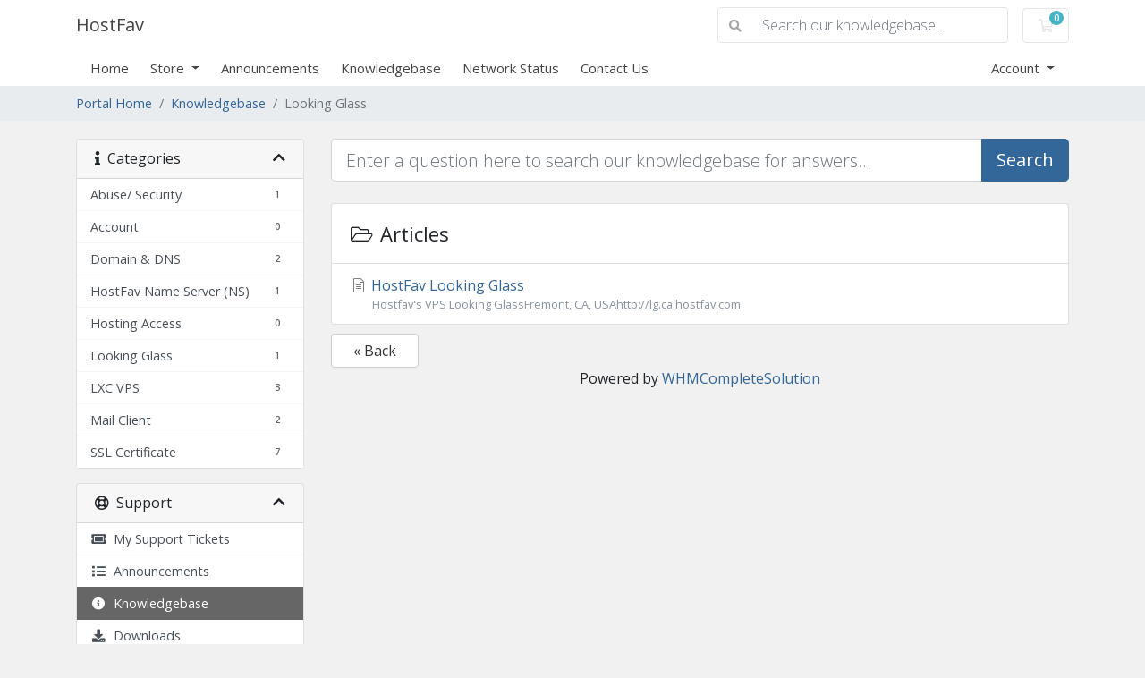

--- FILE ---
content_type: text/html; charset=utf-8
request_url: http://hostfav.com/cp/index.php?rp=/knowledgebase/10/Looking-Glass
body_size: 47447
content:
<!doctype html>
<html lang="en">
<head>
    <meta charset="utf-8" />
    <meta name="viewport" content="width=device-width, initial-scale=1, shrink-to-fit=no">
    <title>Knowledgebase - HostFav</title>
    <!-- Styling -->
<link href="https://fonts.googleapis.com/css2?family=Open+Sans:wght@300;400;600&display=swap" rel="stylesheet">
<link href="/cp/templates/twenty-one/css/all.min.css?v=a1c63d" rel="stylesheet">
<link href="/cp/templates/twenty-one/css/theme.min.css?v=a1c63d" rel="stylesheet">
<link href="/cp/assets/css/fontawesome-all.min.css" rel="stylesheet">

<script>
    var csrfToken = 'eebe58384d4f5d2058c55ca4e68f1092281adbd0',
        markdownGuide = 'Markdown Guide',
        locale = 'en',
        saved = 'saved',
        saving = 'autosaving',
        whmcsBaseUrl = "/cp",
        requiredText = 'Required',
        recaptchaSiteKey = "";
</script>
<script src="/cp/templates/twenty-one/js/scripts.min.js?v=a1c63d"></script>

    
</head>
<body class="primary-bg-color" data-phone-cc-input="1">

    

    <header id="header" class="header">
        
        <div class="navbar navbar-light">
            <div class="container">
                <a class="navbar-brand mr-3" href="/cp/index.php">
                                            HostFav
                                    </a>

                <form method="post" action="/cp/index.php?rp=/knowledgebase/search" class="form-inline ml-auto">
<input type="hidden" name="token" value="eebe58384d4f5d2058c55ca4e68f1092281adbd0" />
                    <div class="input-group search d-none d-xl-flex">
                        <div class="input-group-prepend">
                            <button class="btn btn-default" type="submit">
                                <i class="fas fa-search"></i>
                            </button>
                        </div>
                        <input class="form-control appended-form-control font-weight-light" type="text" name="search" placeholder="Search our knowledgebase...">
                    </div>
                </form>

                <ul class="navbar-nav toolbar">
                    <li class="nav-item ml-3">
                        <a class="btn nav-link cart-btn" href="/cp/cart.php?a=view">
                            <i class="far fa-shopping-cart fa-fw"></i>
                            <span class="badge badge-info">0</span>
                            <span class="sr-only">Shopping Cart</span>
                        </a>
                    </li>
                    <li class="nav-item ml-3 d-xl-none">
                        <button class="btn nav-link" type="button" data-toggle="collapse" data-target="#mainNavbar">
                            <span class="fas fa-bars fa-fw"></span>
                        </button>
                    </li>
                </ul>
            </div>
        </div>
        <div class="navbar navbar-expand-xl main-navbar-wrapper">
            <div class="container">
                <div class="collapse navbar-collapse" id="mainNavbar">
                    <form method="post" action="/cp/index.php?rp=/knowledgebase/search" class="d-xl-none">
<input type="hidden" name="token" value="eebe58384d4f5d2058c55ca4e68f1092281adbd0" />
                        <div class="input-group search w-100 mb-2">
                            <div class="input-group-prepend">
                                <button class="btn btn-default" type="submit">
                                    <i class="fas fa-search"></i>
                                </button>
                            </div>
                            <input class="form-control prepended-form-control" type="text" name="search" placeholder="Search our knowledgebase...">
                        </div>
                    </form>
                    <ul id="nav" class="navbar-nav mr-auto">
                            <li menuItemName="Home" class="d-block no-collapse" id="Primary_Navbar-Home">
        <a class="pr-4" href="/cp/index.php">
                        Home
                    </a>
            </li>
    <li menuItemName="Store" class="d-block dropdown no-collapse" id="Primary_Navbar-Store">
        <a class="pr-4 dropdown-toggle" data-toggle="dropdown" aria-haspopup="true" aria-expanded="false" href="#">
                        Store
                    </a>
                    <ul class="dropdown-menu">
                                                <li menuItemName="Browse Products Services" class="dropdown-item" id="Primary_Navbar-Store-Browse_Products_Services">
                        <a href="/cp/index.php?rp=/store" class="dropdown-item px-2 py-0">
                                                        Browse All
                                                    </a>
                    </li>
                                                                <div class="dropdown-divider"></div>
                                                                <li menuItemName="Linux Shared Hosting" class="dropdown-item" id="Primary_Navbar-Store-Linux_Shared_Hosting">
                        <a href="/cp/index.php?rp=/store/linux-shared-hosting" class="dropdown-item px-2 py-0">
                                                        Linux Shared Hosting
                                                    </a>
                    </li>
                                                                <li menuItemName="Windows Shared Hosting" class="dropdown-item" id="Primary_Navbar-Store-Windows_Shared_Hosting">
                        <a href="/cp/index.php?rp=/store/windows-shared-hosting" class="dropdown-item px-2 py-0">
                                                        Windows Shared Hosting
                                                    </a>
                    </li>
                                                                <li menuItemName="Linux Hosting Reseller" class="dropdown-item" id="Primary_Navbar-Store-Linux_Hosting_Reseller">
                        <a href="/cp/index.php?rp=/store/linux-hosting-reseller" class="dropdown-item px-2 py-0">
                                                        Linux Hosting Reseller
                                                    </a>
                    </li>
                                                                <li menuItemName="SSL Certificate" class="dropdown-item" id="Primary_Navbar-Store-SSL_Certificate">
                        <a href="/cp/index.php?rp=/store/ssl-certificate" class="dropdown-item px-2 py-0">
                                                        SSL Certificate
                                                    </a>
                    </li>
                                                                <li menuItemName="Dedicated Server" class="dropdown-item" id="Primary_Navbar-Store-Dedicated_Server">
                        <a href="/cp/index.php?rp=/store/dedicated-server" class="dropdown-item px-2 py-0">
                                                        Dedicated Server
                                                    </a>
                    </li>
                                                                <li menuItemName="Managed VPS" class="dropdown-item" id="Primary_Navbar-Store-Managed_VPS">
                        <a href="/cp/index.php?rp=/store/managed-vps" class="dropdown-item px-2 py-0">
                                                        Managed VPS
                                                    </a>
                    </li>
                                                                <li menuItemName="OwnCloud" class="dropdown-item" id="Primary_Navbar-Store-OwnCloud">
                        <a href="/cp/index.php?rp=/store/owncloud" class="dropdown-item px-2 py-0">
                                                        OwnCloud
                                                    </a>
                    </li>
                                                                <li menuItemName="Cloud LXC VPS" class="dropdown-item" id="Primary_Navbar-Store-Cloud_LXC_VPS">
                        <a href="/cp/index.php?rp=/store/cloud-lxc-vps" class="dropdown-item px-2 py-0">
                                                        Cloud LXC VPS
                                                    </a>
                    </li>
                                                                <li menuItemName="Cloud KVM VPS " class="dropdown-item" id="Primary_Navbar-Store-Cloud_KVM_VPS_">
                        <a href="/cp/index.php?rp=/store/cloud-kvm-vps" class="dropdown-item px-2 py-0">
                                                        Cloud KVM VPS 
                                                    </a>
                    </li>
                                                                <li menuItemName="Special Offer" class="dropdown-item" id="Primary_Navbar-Store-Special_Offer">
                        <a href="/cp/index.php?rp=/store/special-offer" class="dropdown-item px-2 py-0">
                                                        Special Offer
                                                    </a>
                    </li>
                                                                <li menuItemName="Register a New Domain" class="dropdown-item" id="Primary_Navbar-Store-Register_a_New_Domain">
                        <a href="/cp/cart.php?a=add&domain=register" class="dropdown-item px-2 py-0">
                                                        Register a New Domain
                                                    </a>
                    </li>
                                                                <li menuItemName="Transfer a Domain to Us" class="dropdown-item" id="Primary_Navbar-Store-Transfer_a_Domain_to_Us">
                        <a href="/cp/cart.php?a=add&domain=transfer" class="dropdown-item px-2 py-0">
                                                        Transfer Domains to Us
                                                    </a>
                    </li>
                                        </ul>
            </li>
    <li menuItemName="Announcements" class="d-block" id="Primary_Navbar-Announcements">
        <a class="pr-4" href="/cp/index.php?rp=/announcements">
                        Announcements
                    </a>
            </li>
    <li menuItemName="Knowledgebase" class="d-block" id="Primary_Navbar-Knowledgebase">
        <a class="pr-4" href="/cp/index.php?rp=/knowledgebase">
                        Knowledgebase
                    </a>
            </li>
    <li menuItemName="Network Status" class="d-block" id="Primary_Navbar-Network_Status">
        <a class="pr-4" href="/cp/serverstatus.php">
                        Network Status
                    </a>
            </li>
    <li menuItemName="Contact Us" class="d-block" id="Primary_Navbar-Contact_Us">
        <a class="pr-4" href="/cp/contact.php">
                        Contact Us
                    </a>
            </li>
    <li class="d-none dropdown collapsable-dropdown">
        <a class="dropdown-toggle" href="#" id="navbarDropdownMenu" role="button" data-toggle="dropdown" aria-haspopup="true" aria-expanded="false">
            More
        </a>
        <ul class="collapsable-dropdown-menu dropdown-menu" aria-labelledby="navbarDropdownMenu">
        </ul>
    </li>
                    </ul>
                    <ul class="navbar-nav ml-auto">
                            <li menuItemName="Account" class="d-block no-collapse dropdown no-collapse" id="Secondary_Navbar-Account">
        <a class=" dropdown-toggle" data-toggle="dropdown" aria-haspopup="true" aria-expanded="false" href="#">
                        Account
                    </a>
                    <ul class="dropdown-menu dropdown-menu-right">
                                                <li menuItemName="Login" class="dropdown-item" id="Secondary_Navbar-Account-Login">
                        <a href="/cp/clientarea.php" class="dropdown-item px-2 py-0">
                                                        Login
                                                    </a>
                    </li>
                                                                <li menuItemName="Register" class="dropdown-item" id="Secondary_Navbar-Account-Register">
                        <a href="/cp/register.php" class="dropdown-item px-2 py-0">
                                                        Register
                                                    </a>
                    </li>
                                                                <div class="dropdown-divider"></div>
                                                                <li menuItemName="Forgot Password?" class="dropdown-item" id="Secondary_Navbar-Account-Forgot_Password?">
                        <a href="/cp/index.php?rp=/password/reset" class="dropdown-item px-2 py-0">
                                                        Forgot Password?
                                                    </a>
                    </li>
                                        </ul>
            </li>
                    </ul>
                </div>
            </div>
        </div>
    </header>

    
    <nav class="master-breadcrumb" aria-label="breadcrumb">
        <div class="container">
            <ol class="breadcrumb">
            <li class="breadcrumb-item">
            <a href="http://hostfav.com/cp">            Portal Home
            </a>        </li>
            <li class="breadcrumb-item">
            <a href="/cp/index.php?rp=/knowledgebase">            Knowledgebase
            </a>        </li>
            <li class="breadcrumb-item active" aria-current="page">
                        Looking Glass
                    </li>
    </ol>
        </div>
    </nav>

        
    
    <section id="main-body">
        <div class="container">
            <div class="row">

                            <div class="col-lg-4 col-xl-3">
                    <div class="sidebar">
                            <div menuItemName="Support Knowledgebase Categories" class="mb-3 card card-sidebar d-none d-md-block">
        <div class="card-header">
            <h3 class="card-title m-0">
                <i class="fas fa-info"></i>&nbsp;                Categories
                                <i class="fas fa-chevron-up card-minimise float-right"></i>
            </h3>
        </div>
        <div class="collapsable-card-body">
                                        <div class="list-group list-group-flush d-md-flex" role="tablist">
                                                                        <a menuItemName="Support Knowledgebase Category 1" href="/cp/index.php?rp=/knowledgebase/1/Abuseor-Security" class="list-group-item list-group-item-action" id="Primary_Sidebar-Support_Knowledgebase_Categories-Support_Knowledgebase_Category_1">
                                <span class="badge float-right">1</span>                                                                <div class="truncate">Abuse/ Security</div>
                            </a>
                                                                                                <a menuItemName="Support Knowledgebase Category 3" href="/cp/index.php?rp=/knowledgebase/3/Account" class="list-group-item list-group-item-action" id="Primary_Sidebar-Support_Knowledgebase_Categories-Support_Knowledgebase_Category_3">
                                <span class="badge float-right">0</span>                                                                <div class="truncate">Account</div>
                            </a>
                                                                                                <a menuItemName="Support Knowledgebase Category 11" href="/cp/index.php?rp=/knowledgebase/11/Domain-and-DNS" class="list-group-item list-group-item-action" id="Primary_Sidebar-Support_Knowledgebase_Categories-Support_Knowledgebase_Category_11">
                                <span class="badge float-right">2</span>                                                                <div class="truncate">Domain &amp; DNS</div>
                            </a>
                                                                                                <a menuItemName="Support Knowledgebase Category 2" href="/cp/index.php?rp=/knowledgebase/2/HostFav-Name-Server-NS" class="list-group-item list-group-item-action" id="Primary_Sidebar-Support_Knowledgebase_Categories-Support_Knowledgebase_Category_2">
                                <span class="badge float-right">1</span>                                                                <div class="truncate">HostFav Name Server (NS)</div>
                            </a>
                                                                                                <a menuItemName="Support Knowledgebase Category 5" href="/cp/index.php?rp=/knowledgebase/5/Hosting-Access" class="list-group-item list-group-item-action" id="Primary_Sidebar-Support_Knowledgebase_Categories-Support_Knowledgebase_Category_5">
                                <span class="badge float-right">0</span>                                                                <div class="truncate">Hosting Access</div>
                            </a>
                                                                                                <a menuItemName="Support Knowledgebase Category 10" href="/cp/index.php?rp=/knowledgebase/10/Looking-Glass" class="list-group-item list-group-item-action" id="Primary_Sidebar-Support_Knowledgebase_Categories-Support_Knowledgebase_Category_10">
                                <span class="badge float-right">1</span>                                                                <div class="truncate">Looking Glass</div>
                            </a>
                                                                                                <a menuItemName="Support Knowledgebase Category 9" href="/cp/index.php?rp=/knowledgebase/9/LXC-VPS" class="list-group-item list-group-item-action" id="Primary_Sidebar-Support_Knowledgebase_Categories-Support_Knowledgebase_Category_9">
                                <span class="badge float-right">3</span>                                                                <div class="truncate">LXC VPS</div>
                            </a>
                                                                                                <a menuItemName="Support Knowledgebase Category 6" href="/cp/index.php?rp=/knowledgebase/6/Mail-Client" class="list-group-item list-group-item-action" id="Primary_Sidebar-Support_Knowledgebase_Categories-Support_Knowledgebase_Category_6">
                                <span class="badge float-right">2</span>                                                                <div class="truncate">Mail Client</div>
                            </a>
                                                                                                <a menuItemName="Support Knowledgebase Category 7" href="/cp/index.php?rp=/knowledgebase/7/SSL-Certificate" class="list-group-item list-group-item-action" id="Primary_Sidebar-Support_Knowledgebase_Categories-Support_Knowledgebase_Category_7">
                                <span class="badge float-right">7</span>                                                                <div class="truncate">SSL Certificate</div>
                            </a>
                                                            </div>
                    </div>
            </div>
                    <div class="card d-block d-md-none bg-light">
            <div class="card-header">
                <h3 class="card-title">
                    <i class="fas fa-info"></i>&nbsp;                    Categories
                                    </h3>
            </div>
            <div class="card-body">
                <form role="form">
                    <select class="form-control" onchange="selectChangeNavigate(this)">
                                                    <option menuItemName="Support Knowledgebase Category 1" value="/cp/index.php?rp=/knowledgebase/1/Abuseor-Security" class="list-group-item list-group-item-action" >
                                <div class="truncate">Abuse/ Security</div>
                                (1)                            </option>
                                                    <option menuItemName="Support Knowledgebase Category 3" value="/cp/index.php?rp=/knowledgebase/3/Account" class="list-group-item list-group-item-action" >
                                <div class="truncate">Account</div>
                                (0)                            </option>
                                                    <option menuItemName="Support Knowledgebase Category 11" value="/cp/index.php?rp=/knowledgebase/11/Domain-and-DNS" class="list-group-item list-group-item-action" >
                                <div class="truncate">Domain &amp; DNS</div>
                                (2)                            </option>
                                                    <option menuItemName="Support Knowledgebase Category 2" value="/cp/index.php?rp=/knowledgebase/2/HostFav-Name-Server-NS" class="list-group-item list-group-item-action" >
                                <div class="truncate">HostFav Name Server (NS)</div>
                                (1)                            </option>
                                                    <option menuItemName="Support Knowledgebase Category 5" value="/cp/index.php?rp=/knowledgebase/5/Hosting-Access" class="list-group-item list-group-item-action" >
                                <div class="truncate">Hosting Access</div>
                                (0)                            </option>
                                                    <option menuItemName="Support Knowledgebase Category 10" value="/cp/index.php?rp=/knowledgebase/10/Looking-Glass" class="list-group-item list-group-item-action" >
                                <div class="truncate">Looking Glass</div>
                                (1)                            </option>
                                                    <option menuItemName="Support Knowledgebase Category 9" value="/cp/index.php?rp=/knowledgebase/9/LXC-VPS" class="list-group-item list-group-item-action" >
                                <div class="truncate">LXC VPS</div>
                                (3)                            </option>
                                                    <option menuItemName="Support Knowledgebase Category 6" value="/cp/index.php?rp=/knowledgebase/6/Mail-Client" class="list-group-item list-group-item-action" >
                                <div class="truncate">Mail Client</div>
                                (2)                            </option>
                                                    <option menuItemName="Support Knowledgebase Category 7" value="/cp/index.php?rp=/knowledgebase/7/SSL-Certificate" class="list-group-item list-group-item-action" >
                                <div class="truncate">SSL Certificate</div>
                                (7)                            </option>
                                            </select>
                </form>
            </div>
                    </div>
                        </div>
                                            <div class="d-none d-lg-block sidebar">
                                <div menuItemName="Support" class="mb-3 card card-sidebar">
        <div class="card-header">
            <h3 class="card-title m-0">
                <i class="far fa-life-ring"></i>&nbsp;                Support
                                <i class="fas fa-chevron-up card-minimise float-right"></i>
            </h3>
        </div>
        <div class="collapsable-card-body">
                                        <div class="list-group list-group-flush d-md-flex" role="tablist">
                                                                        <a menuItemName="Support Tickets" href="/cp/supporttickets.php" class="list-group-item list-group-item-action" id="Secondary_Sidebar-Support-Support_Tickets">
                                                                <i class="fas fa-ticket-alt fa-fw"></i>&nbsp;                                My Support Tickets
                            </a>
                                                                                                <a menuItemName="Announcements" href="/cp/index.php?rp=/announcements" class="list-group-item list-group-item-action" id="Secondary_Sidebar-Support-Announcements">
                                                                <i class="fas fa-list fa-fw"></i>&nbsp;                                Announcements
                            </a>
                                                                                                <a menuItemName="Knowledgebase" href="/cp/index.php?rp=/knowledgebase" class="list-group-item list-group-item-action active" id="Secondary_Sidebar-Support-Knowledgebase">
                                                                <i class="fas fa-info-circle fa-fw"></i>&nbsp;                                Knowledgebase
                            </a>
                                                                                                <a menuItemName="Downloads" href="/cp/index.php?rp=/download" class="list-group-item list-group-item-action" id="Secondary_Sidebar-Support-Downloads">
                                                                <i class="fas fa-download fa-fw"></i>&nbsp;                                Downloads
                            </a>
                                                                                                <a menuItemName="Network Status" href="/cp/serverstatus.php" class="list-group-item list-group-item-action" id="Secondary_Sidebar-Support-Network_Status">
                                                                <i class="fas fa-rocket fa-fw"></i>&nbsp;                                Network Status
                            </a>
                                                                                                <a menuItemName="Open Ticket" href="/cp/submitticket.php" class="list-group-item list-group-item-action" id="Secondary_Sidebar-Support-Open_Ticket">
                                                                <i class="fas fa-comments fa-fw"></i>&nbsp;                                Open Ticket
                            </a>
                                                            </div>
                    </div>
            </div>
                            </div>
                                    </div>
                        <div class="col-lg-8 col-xl-9 primary-content">


<form role="form" method="post" action="/cp/index.php?rp=/knowledgebase/search" class="mb-4">
<input type="hidden" name="token" value="eebe58384d4f5d2058c55ca4e68f1092281adbd0" />
    <div class="input-group input-group-lg kb-search">
        <input type="text"  id="inputKnowledgebaseSearch" name="search" class="form-control font-weight-light" placeholder="Enter a question here to search our knowledgebase for answers..." value="" />
        <div class="input-group-append">
            <button type="submit" id="btnKnowledgebaseSearch" class="btn btn-primary btn-input-padded-responsive">
                Search
            </button>
        </div>
    </div>
</form>


    <div class="card">
        <div class="card-body">
            <h3 class="card-title m-0">
                <i class="fal fa-folder-open fa-fw"></i>
                                    Articles
                            </h3>
        </div>
        <div class="list-group list-group-flush">
                            <a href="/cp/index.php?rp=/knowledgebase/14/HostFav-Looking-Glass.html" class="list-group-item kb-article-item" data-id="14">
                    <i class="fal fa-file-alt fa-fw text-black-50"></i>
                    HostFav Looking Glass
                                        <small>Hostfav's VPS Looking GlassFremont, CA, USAhttp://lg.ca.hostfav.com</small>
                </a>
                    </div>
    </div>

<a href="javascript:history.go(-1)" class="btn btn-default px-4">
    &laquo; Back
</a>


<p style="text-align:center;">Powered by <a href="https://www.whmcs.com/" target="_blank">WHMCompleteSolution</a></p>
                    </div>

                    </div>
                                            <div class="d-lg-none sidebar sidebar-secondary">
                                <div menuItemName="Support" class="mb-3 card card-sidebar">
        <div class="card-header">
            <h3 class="card-title m-0">
                <i class="far fa-life-ring"></i>&nbsp;                Support
                                <i class="fas fa-chevron-up card-minimise float-right"></i>
            </h3>
        </div>
        <div class="collapsable-card-body">
                                        <div class="list-group list-group-flush d-md-flex" role="tablist">
                                                                        <a menuItemName="Support Tickets" href="/cp/supporttickets.php" class="list-group-item list-group-item-action" id="Secondary_Sidebar-Support-Support_Tickets">
                                                                <i class="fas fa-ticket-alt fa-fw"></i>&nbsp;                                My Support Tickets
                            </a>
                                                                                                <a menuItemName="Announcements" href="/cp/index.php?rp=/announcements" class="list-group-item list-group-item-action" id="Secondary_Sidebar-Support-Announcements">
                                                                <i class="fas fa-list fa-fw"></i>&nbsp;                                Announcements
                            </a>
                                                                                                <a menuItemName="Knowledgebase" href="/cp/index.php?rp=/knowledgebase" class="list-group-item list-group-item-action active" id="Secondary_Sidebar-Support-Knowledgebase">
                                                                <i class="fas fa-info-circle fa-fw"></i>&nbsp;                                Knowledgebase
                            </a>
                                                                                                <a menuItemName="Downloads" href="/cp/index.php?rp=/download" class="list-group-item list-group-item-action" id="Secondary_Sidebar-Support-Downloads">
                                                                <i class="fas fa-download fa-fw"></i>&nbsp;                                Downloads
                            </a>
                                                                                                <a menuItemName="Network Status" href="/cp/serverstatus.php" class="list-group-item list-group-item-action" id="Secondary_Sidebar-Support-Network_Status">
                                                                <i class="fas fa-rocket fa-fw"></i>&nbsp;                                Network Status
                            </a>
                                                                                                <a menuItemName="Open Ticket" href="/cp/submitticket.php" class="list-group-item list-group-item-action" id="Secondary_Sidebar-Support-Open_Ticket">
                                                                <i class="fas fa-comments fa-fw"></i>&nbsp;                                Open Ticket
                            </a>
                                                            </div>
                    </div>
            </div>
                            </div>
                                    <div class="clearfix"></div>
            </div>
        </div>
    </section>

    <footer id="footer" class="footer">
        <div class="container">
            <ul class="list-inline mb-7 text-center float-lg-right">
                
                                    <li class="list-inline-item">
                        <button type="button" class="btn" data-toggle="modal" data-target="#modalChooseLanguage">
                            <div class="d-inline-block align-middle">
                                <div class="iti-flag us"></div>
                            </div>
                            English
                            /
                            $
                            USD
                        </button>
                    </li>
                            </ul>

            <ul class="nav justify-content-center justify-content-lg-start mb-7">
                <li class="nav-item">
                    <a class="nav-link" href="/cp/contact.php">
                        Contact Us
                    </a>
                </li>
                                    <li class="nav-item">
                        <a class="nav-link" href="https://www.hostfav.com/TandC.php" target="_blank">Terms of Service</a>
                    </li>
                            </ul>

            <p class="copyright mb-0">
                Copyright &copy; 2026 HostFav. All Rights Reserved.
            </p>
        </div>
    </footer>

    <div id="fullpage-overlay" class="w-hidden">
        <div class="outer-wrapper">
            <div class="inner-wrapper">
                <img src="/cp/assets/img/overlay-spinner.svg" alt="">
                <br>
                <span class="msg"></span>
            </div>
        </div>
    </div>

    <div class="modal system-modal fade" id="modalAjax" tabindex="-1" role="dialog" aria-hidden="true">
        <div class="modal-dialog">
            <div class="modal-content">
                <div class="modal-header">
                    <h5 class="modal-title"></h5>
                    <button type="button" class="close" data-dismiss="modal">
                        <span aria-hidden="true">&times;</span>
                        <span class="sr-only">Close</span>
                    </button>
                </div>
                <div class="modal-body">
                    Loading...
                </div>
                <div class="modal-footer">
                    <div class="float-left loader">
                        <i class="fas fa-circle-notch fa-spin"></i>
                        Loading...
                    </div>
                    <button type="button" class="btn btn-default" data-dismiss="modal">
                        Close
                    </button>
                    <button type="button" class="btn btn-primary modal-submit">
                        Submit
                    </button>
                </div>
            </div>
        </div>
    </div>

    <form method="get" action="/cp/index.php?rp=%2Fknowledgebase%2F10%2FLooking-Glass&amp;">
        <div class="modal modal-localisation" id="modalChooseLanguage" tabindex="-1" role="dialog">
            <div class="modal-dialog modal-lg" role="document">
                <div class="modal-content">
                    <div class="modal-body">
                        <button type="button" class="close text-light" data-dismiss="modal" aria-label="Close">
                            <span aria-hidden="true">&times;</span>
                        </button>

                                                    <h5 class="h5 pt-5 pb-3">Choose language</h5>
                            <div class="row item-selector">
                            <input type="hidden" name="language" value="">
                                                                    <div class="col-4">
                                        <a href="#" class="item" data-value="arabic">
                                            العربية
                                        </a>
                                    </div>
                                                                    <div class="col-4">
                                        <a href="#" class="item" data-value="azerbaijani">
                                            Azerbaijani
                                        </a>
                                    </div>
                                                                    <div class="col-4">
                                        <a href="#" class="item" data-value="catalan">
                                            Català
                                        </a>
                                    </div>
                                                                    <div class="col-4">
                                        <a href="#" class="item" data-value="chinese">
                                            中文
                                        </a>
                                    </div>
                                                                    <div class="col-4">
                                        <a href="#" class="item" data-value="croatian">
                                            Hrvatski
                                        </a>
                                    </div>
                                                                    <div class="col-4">
                                        <a href="#" class="item" data-value="czech">
                                            Čeština
                                        </a>
                                    </div>
                                                                    <div class="col-4">
                                        <a href="#" class="item" data-value="danish">
                                            Dansk
                                        </a>
                                    </div>
                                                                    <div class="col-4">
                                        <a href="#" class="item" data-value="dutch">
                                            Nederlands
                                        </a>
                                    </div>
                                                                    <div class="col-4">
                                        <a href="#" class="item active" data-value="english">
                                            English
                                        </a>
                                    </div>
                                                                    <div class="col-4">
                                        <a href="#" class="item" data-value="estonian">
                                            Estonian
                                        </a>
                                    </div>
                                                                    <div class="col-4">
                                        <a href="#" class="item" data-value="farsi">
                                            Persian
                                        </a>
                                    </div>
                                                                    <div class="col-4">
                                        <a href="#" class="item" data-value="french">
                                            Français
                                        </a>
                                    </div>
                                                                    <div class="col-4">
                                        <a href="#" class="item" data-value="german">
                                            Deutsch
                                        </a>
                                    </div>
                                                                    <div class="col-4">
                                        <a href="#" class="item" data-value="hebrew">
                                            עברית
                                        </a>
                                    </div>
                                                                    <div class="col-4">
                                        <a href="#" class="item" data-value="hungarian">
                                            Magyar
                                        </a>
                                    </div>
                                                                    <div class="col-4">
                                        <a href="#" class="item" data-value="italian">
                                            Italiano
                                        </a>
                                    </div>
                                                                    <div class="col-4">
                                        <a href="#" class="item" data-value="macedonian">
                                            Macedonian
                                        </a>
                                    </div>
                                                                    <div class="col-4">
                                        <a href="#" class="item" data-value="norwegian">
                                            Norwegian
                                        </a>
                                    </div>
                                                                    <div class="col-4">
                                        <a href="#" class="item" data-value="portuguese-br">
                                            Português
                                        </a>
                                    </div>
                                                                    <div class="col-4">
                                        <a href="#" class="item" data-value="portuguese-pt">
                                            Português
                                        </a>
                                    </div>
                                                                    <div class="col-4">
                                        <a href="#" class="item" data-value="romanian">
                                            Română
                                        </a>
                                    </div>
                                                                    <div class="col-4">
                                        <a href="#" class="item" data-value="russian">
                                            Русский
                                        </a>
                                    </div>
                                                                    <div class="col-4">
                                        <a href="#" class="item" data-value="spanish">
                                            Español
                                        </a>
                                    </div>
                                                                    <div class="col-4">
                                        <a href="#" class="item" data-value="swedish">
                                            Svenska
                                        </a>
                                    </div>
                                                                    <div class="col-4">
                                        <a href="#" class="item" data-value="turkish">
                                            Türkçe
                                        </a>
                                    </div>
                                                                    <div class="col-4">
                                        <a href="#" class="item" data-value="ukranian">
                                            Українська
                                        </a>
                                    </div>
                                                            </div>
                                                                    </div>
                    <div class="modal-footer">
                        <button type="submit" class="btn btn-default">Apply</button>
                    </div>
                </div>
            </div>
        </div>
    </form>

    
    <form action="#" id="frmGeneratePassword">
    <div class="modal fade" id="modalGeneratePassword">
        <div class="modal-dialog">
            <div class="modal-content">
                <div class="modal-header bg-primary text-white">
                    <h4 class="modal-title">
                        Generate Password
                    </h4>
                    <button type="button" class="close" data-dismiss="modal" aria-label="Close">
                        <span aria-hidden="true">&times;</span>
                    </button>
                </div>
                <div class="modal-body">
                    <div class="alert alert-danger w-hidden" id="generatePwLengthError">
                        Please enter a number between 8 and 64 for the password length
                    </div>
                    <div class="form-group row">
                        <label for="generatePwLength" class="col-sm-4 col-form-label">Password Length</label>
                        <div class="col-sm-8">
                            <input type="number" min="8" max="64" value="12" step="1" class="form-control input-inline input-inline-100" id="inputGeneratePasswordLength">
                        </div>
                    </div>
                    <div class="form-group row">
                        <label for="generatePwOutput" class="col-sm-4 col-form-label">Generated Password</label>
                        <div class="col-sm-8">
                            <input type="text" class="form-control" id="inputGeneratePasswordOutput">
                        </div>
                    </div>
                    <div class="row">
                        <div class="col-sm-8 offset-sm-4">
                            <button type="submit" class="btn btn-default btn-sm">
                                <i class="fas fa-plus fa-fw"></i>
                                Generate new password
                            </button>
                            <button type="button" class="btn btn-default btn-sm copy-to-clipboard" data-clipboard-target="#inputGeneratePasswordOutput">
                                <img src="/cp/assets/img/clippy.svg" alt="Copy to clipboard" width="15">
                                Copy
                            </button>
                        </div>
                    </div>
                </div>
                <div class="modal-footer">
                    <button type="button" class="btn btn-default" data-dismiss="modal">
                        Close
                    </button>
                    <button type="button" class="btn btn-primary" id="btnGeneratePasswordInsert" data-clipboard-target="#inputGeneratePasswordOutput">
                        Copy to clipboard and Insert
                    </button>
                </div>
            </div>
        </div>
    </div>
</form>

    

</body>
</html>
